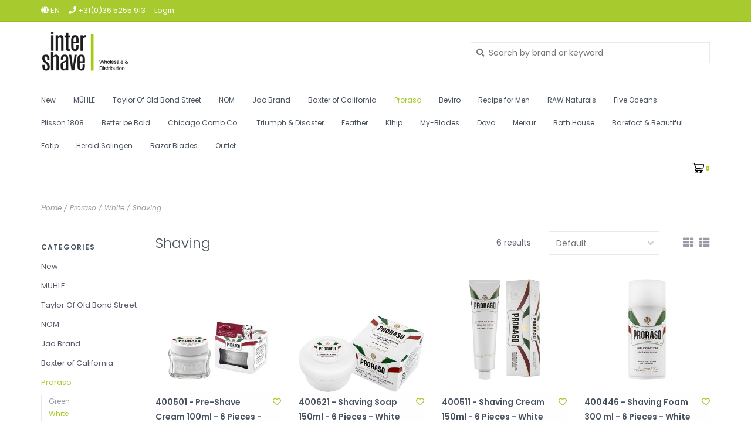

--- FILE ---
content_type: text/html;charset=utf-8
request_url: https://www.intershave.com/en/proraso/white/shaving/
body_size: 9456
content:


<!DOCTYPE html>
<!-- Austin Theme v.1.2.1 -->
<html>
  <head>
    <meta charset="utf-8"/>
<!-- [START] 'blocks/head.rain' -->
<!--

  (c) 2008-2026 Lightspeed Netherlands B.V.
  http://www.lightspeedhq.com
  Generated: 03-02-2026 @ 12:36:00

-->
<link rel="canonical" href="https://www.intershave.com/en/proraso/white/shaving/"/>
<link rel="alternate" href="https://www.intershave.com/en/index.rss" type="application/rss+xml" title="New products"/>
<meta name="robots" content="noodp,noydir"/>
<meta property="og:url" content="https://www.intershave.com/en/proraso/white/shaving/?source=facebook"/>
<meta property="og:site_name" content="Intershave"/>
<meta property="og:title" content="Shaving"/>
<meta property="og:description" content="Intershave supplies high end barber and lifestyle brands and is official distributor of MÜHLE,<br />
Taylor of Old Bond Street, Baxter of California, Prospector Co."/>
<!--[if lt IE 9]>
<script src="https://cdn.webshopapp.com/assets/html5shiv.js?2025-02-20"></script>
<![endif]-->
<!-- [END] 'blocks/head.rain' -->
    <title>Shaving - Intershave</title>
    <meta name="description" content="Intershave supplies high end barber and lifestyle brands and is official distributor of MÜHLE,<br />
Taylor of Old Bond Street, Baxter of California, Prospector Co." />
    <meta name="keywords" content="Shaving, Intershave supplies high end barber and lifestyle brands and is official distributor of MÜHLE,<br />
Taylor of Old Bond Street, Baxter of California, Prospector Co., Bath House, Jao Brand, <br />
Mr. Natty, Nom, Feather, Dovo, Merkur, Fatip, Raw Natu" />
    <meta http-equiv="X-UA-Compatible" content="IE=edge">
    <meta name="viewport" content="width=device-width, initial-scale=1.0">
    <meta name="apple-mobile-web-app-capable" content="yes">
    <meta name="apple-mobile-web-app-status-bar-style" content="black">
    
    <link rel="shortcut icon" href="https://cdn.webshopapp.com/shops/300952/themes/172957/v/102245/assets/favicon.ico?20200619161302" type="image/x-icon" />
    <link href='//fonts.googleapis.com/css?family=Poppins:300,300i,400,400i,500,500i,600,600i,700,700i,800,800i' rel='stylesheet' type='text/css'>
    <link href='//fonts.googleapis.com/css?family=Poppins:300,300i,400,400i,500,500i,600,600i,700,700i,800,800i' rel='stylesheet' type='text/css'>
    <link href='//fonts.googleapis.com/css?family=Shrikhand:300,300i,400,400i,500,500i,600,600i,700,700i,800,800i' rel='stylesheet' type='text/css'>
    <link rel="stylesheet" href="https://use.fontawesome.com/releases/v5.6.3/css/all.css" integrity="sha384-UHRtZLI+pbxtHCWp1t77Bi1L4ZtiqrqD80Kn4Z8NTSRyMA2Fd33n5dQ8lWUE00s/" crossorigin="anonymous">
    
    <script src="https://cdn.webshopapp.com/assets/jquery-1-9-1.js?2025-02-20"></script>
    <script src="https://cdn.webshopapp.com/assets/jquery-ui-1-10-1.js?2025-02-20"></script>
    <script type="text/javascript" src="https://cdn.webshopapp.com/shops/300952/themes/172957/assets/slick.js?2026013014441120200612113127"></script>
    
    <link rel="stylesheet" href="https://cdn.webshopapp.com/shops/300952/themes/172957/assets/slick.css?2026013014441120200612113127"/>
    <link rel="stylesheet" href="https://cdn.webshopapp.com/shops/300952/themes/172957/assets/slick-theme.css?2026013014441120200612113127"/>
    <link rel="shortcut icon" href="https://cdn.webshopapp.com/shops/300952/themes/172957/v/102245/assets/favicon.ico?20200619161302" type="image/x-icon" /> 
    <link rel="stylesheet" href="https://cdn.webshopapp.com/shops/300952/themes/172957/assets/bootstrap.css?2026013014441120200612113127" />
    <link rel="stylesheet" href="https://cdn.webshopapp.com/shops/300952/themes/172957/assets/style.css?2026013014441120200612113127" />    
    <link rel="stylesheet" href="https://cdn.webshopapp.com/shops/300952/themes/172957/assets/settings.css?2026013014441120200612113127" />  
    <link rel="stylesheet" href="https://cdn.webshopapp.com/assets/gui-2-0.css?2025-02-20" />
    <link rel="stylesheet" href="https://cdn.webshopapp.com/assets/gui-responsive-2-0.css?2025-02-20" />   
    <link rel="stylesheet" href="https://cdn.webshopapp.com/shops/300952/themes/172957/assets/custom.css?2026013014441120200612113127" />
        
    <script type="text/javascript" src="https://cdn.webshopapp.com/shops/300952/themes/172957/assets/instafeed-min.js?2026013014441120200612113127"></script>
    <script type="text/javascript" src="https://cdn.webshopapp.com/shops/300952/themes/172957/assets/austin-instafeed.js?2026013014441120200612113127"></script>
   
    <script type="text/javascript" src="https://cdn.webshopapp.com/shops/300952/themes/172957/assets/global.js?2026013014441120200612113127"></script>
		<script type="text/javascript" src="https://cdn.webshopapp.com/shops/300952/themes/172957/assets/bootstrap.js?2026013014441120200612113127"></script>
    <script type="text/javascript" src="https://cdn.webshopapp.com/shops/300952/themes/172957/assets/jcarousel.js?2026013014441120200612113127"></script>
    <script type="text/javascript" src="https://cdn.webshopapp.com/assets/gui.js?2025-02-20"></script>
    <script type="text/javascript" src="https://cdn.webshopapp.com/assets/gui-responsive-2-0.js?2025-02-20"></script>
    <script type="text/javascript" src="https://cdn.webshopapp.com/shops/300952/themes/172957/assets/jquery-countdown-min.js?2026013014441120200612113127"></script>
    <script type="text/javascript" src="https://cdn.webshopapp.com/shops/300952/themes/172957/assets/jquery-cookie.js?2026013014441120200612113127"></script>
    <script type="text/javascript" src="https://cdn.webshopapp.com/shops/300952/themes/172957/assets/jquery-bpopup-min.js?2026013014441120200612113127"></script>
    
    <script type="text/javascript" src="https://cdn.webshopapp.com/shops/300952/themes/172957/assets/share42.js?2026013014441120200612113127"></script> 
        
    <!--[if lt IE 9]>
    <link rel="stylesheet" href="https://cdn.webshopapp.com/shops/300952/themes/172957/assets/style-ie.css?2026013014441120200612113127" />
    <![endif]-->
    <link rel="stylesheet" media="print" href="https://cdn.webshopapp.com/shops/300952/themes/172957/assets/print-min.css?2026013014441120200612113127" />
    
  </head>
  <body style="background: url('https://cdn.webshopapp.com/shops/300952/themes/172957/assets/background-main.png?2026013014441120200612113127') repeat top left;" class="body-main">
    <script>
    	var shopUrl = 'https://www.intershave.com/en/';
    </script>
    
        
    
<header>
    <div class="topnav">
    <div class="container">
            <ul class="left">
                <li class="languages dropdown">
          <a class="dropdown-toggle lang-dropdown" role="button" id="lang-dropdown" data-toggle="dropdown" aria-haspopup="true" aria-expanded="true" title="Language"><i class="fas fa-globe"></i> en</a>
          <ul class="dropdown-menu" aria-labelledby="curr-dropdown">
                                              

  <li><a class="nl" title="Nederlands" lang="nl" href="https://www.intershave.com/nl/go/category/11164876">Nederlands</a></li>
  <li><a class="en" title="English" lang="en" href="https://www.intershave.com/en/go/category/11164876">English</a></li>
          </ul>
        </li>
                                  <li class="topbar-contact">
                        <a href="tel:+31(0)36 5255 913"><span class="phone-icon"><i class="fa fa-phone"></i></span> <span class="phone hidden-xs">+31(0)36 5255 913</span></a>
                      </li>
                <li>
          <a href="https://www.intershave.com/en/account/" title="My account" class="my-account">
                          Login
                    	</a>
        </li>
      </ul>
            <div class="right">
        <span class="topbar-msg hidden-xs"></span>
              </div>
    </div>
  </div>
  <span class="topbar-msg mobile visible-xs text-center"></span>
      
  <div class="navigation container">
    <div class="logo-usp align">
      <ul class="burger vertical">
        <i class="fas fa-bars"></i>
      </ul>

              <div class="vertical logo col-sm-2 col-md-4 col-lg-5 large">
          <a href="https://www.intershave.com/en/" title="Intershave | Wholesale and distributor of shaving gear">
            <img src="https://cdn.webshopapp.com/shops/300952/themes/172957/v/73585/assets/logo.png?20200609090700" alt="Intershave | Wholesale and distributor of shaving gear" />
          </a>
        </div>
            
            <div class="search-form vertical col-xs-12 col-sm-5 col-md-3 col-lg-3 hidden-xs">
        <form action="https://www.intershave.com/en/search/" method="get" id="formSearch">
          <input type="text" name="q" autocomplete="off"  value="" placeholder="Search by brand or keyword"/>
          <span onclick="$('#formSearch').submit();" title="Search"></span>
          <span class="search-icon"><i class="fas fa-search"></i></span>
      	</form>                                                                                       </div>
            
                </div>
      
        <div class="primary-nav container left">
      <nav class="primary nonbounce desktop vertical left">
        <ul>
          <li class="item search-mobile visible-xs">
            <form action="https://www.intershave.com/en/search/" method="get" id="menuSearchMobile">
              <input type="text" name="q" autocomplete="off"  value="" placeholder="Search by brand or keyword"/>
              <span onclick="$('#menuSearchMobile').submit();" title="Search"></span>
    				</form>
          </li>
                                         <li class="item">
            <a class="itemLink" href="https://www.intershave.com/en/new/" title="New">New</a>
                      </li>
                     <li class="item sub">
            <a class="itemLink" href="https://www.intershave.com/en/muehle/" title="MÜHLE">MÜHLE</a>
                        <i class="icon-drop fas fa-angle-down"></i>
            <div class="subnav">
                              <div class="sub-cats">
                                    <ul class="subnavList">
                                        <!--<li class="item visible-xs">
                      <a class="itemLink" href="https://www.intershave.com/en/muehle/" title="MÜHLE">All MÜHLE</a>
                    </li>-->
                                         <li class="subitem">                
                      <a class="subitemLink" href="https://www.intershave.com/en/muehle/rytmo/" title="Rytmo">Rytmo</a>
                                          </li>
                                         <li class="subitem">                
                      <a class="subitemLink" href="https://www.intershave.com/en/muehle/vivo/" title="Vivo">Vivo</a>
                                          </li>
                                         <li class="subitem">                
                      <a class="subitemLink" href="https://www.intershave.com/en/muehle/classic-brushes/" title="Classic  Brushes">Classic  Brushes</a>
                                          </li>
                                         <li class="subitem">                
                      <a class="subitemLink" href="https://www.intershave.com/en/muehle/traditional/" title="Traditional">Traditional</a>
                                          </li>
                                         <li class="subitem">                
                      <a class="subitemLink" href="https://www.intershave.com/en/muehle/companion/" title="Companion">Companion</a>
                                          </li>
                                         <li class="subitem">                
                      <a class="subitemLink" href="https://www.intershave.com/en/muehle/kosmo/" title="Kosmo">Kosmo</a>
                                          </li>
                                         <li class="subitem">                
                      <a class="subitemLink" href="https://www.intershave.com/en/muehle/rocca/" title="Rocca">Rocca</a>
                                          </li>
                                         <li class="subitem">                
                      <a class="subitemLink" href="https://www.intershave.com/en/muehle/sophist/" title="Sophist">Sophist</a>
                                          </li>
                                         <li class="subitem">                
                      <a class="subitemLink" href="https://www.intershave.com/en/muehle/purist/" title="Purist">Purist</a>
                                          </li>
                                        <li class="subitem view-all-cats"><a class="subitemLink" href="https://www.intershave.com/en/muehle/" title="MÜHLE">View all →</a></li>                  </ul>
                </div>
							                          </div>
                      </li>
                     <li class="item sub">
            <a class="itemLink" href="https://www.intershave.com/en/taylor-of-old-bond-street-10113641/" title="Taylor Of Old Bond Street">Taylor Of Old Bond Street</a>
                        <i class="icon-drop fas fa-angle-down"></i>
            <div class="subnav">
                              <div class="sub-cats">
                                    <ul class="subnavList">
                                        <!--<li class="item visible-xs">
                      <a class="itemLink" href="https://www.intershave.com/en/taylor-of-old-bond-street-10113641/" title="Taylor Of Old Bond Street">All Taylor Of Old Bond Street</a>
                    </li>-->
                                         <li class="subitem">                
                      <a class="subitemLink" href="https://www.intershave.com/en/taylor-of-old-bond-street-10113641/skincare/" title="Skincare">Skincare</a>
                       
                      <i class="icon-drop fas fa-angle-down"></i>
                      <div class="subnav visible-xs">
                      	<ul class="subnavList">
                                                    <!--<li class="item visible-xs">
                            <a class="itemLink" href="https://www.intershave.com/en/taylor-of-old-bond-street-10113641/skincare/" title="Skincare">All Skincare</a>
                          </li>-->
                                                     <li class="subitem">                
                            <a class="subitemLink" href="https://www.intershave.com/en/taylor-of-old-bond-street-10113641/skincare/shaving-soap/" title="Shaving Soap">Shaving Soap</a>
                          </li>
                                                     <li class="subitem">                
                            <a class="subitemLink" href="https://www.intershave.com/en/taylor-of-old-bond-street-10113641/skincare/preshave/" title="Preshave">Preshave</a>
                          </li>
                                                     <li class="subitem">                
                            <a class="subitemLink" href="https://www.intershave.com/en/taylor-of-old-bond-street-10113641/skincare/aftershave/" title="Aftershave">Aftershave</a>
                          </li>
                                                     <li class="subitem">                
                            <a class="subitemLink" href="https://www.intershave.com/en/taylor-of-old-bond-street-10113641/skincare/cologne/" title="Cologne">Cologne</a>
                          </li>
                                                     <li class="subitem">                
                            <a class="subitemLink" href="https://www.intershave.com/en/taylor-of-old-bond-street-10113641/skincare/beard/" title="Beard">Beard</a>
                          </li>
                                                     <li class="subitem">                
                            <a class="subitemLink" href="https://www.intershave.com/en/taylor-of-old-bond-street-10113641/skincare/haircare/" title="Haircare">Haircare</a>
                          </li>
                                                     <li class="subitem">                
                            <a class="subitemLink" href="https://www.intershave.com/en/taylor-of-old-bond-street-10113641/skincare/hand-soap/" title="Hand Soap">Hand Soap</a>
                          </li>
                                                     <li class="subitem">                
                            <a class="subitemLink" href="https://www.intershave.com/en/taylor-of-old-bond-street-10113641/skincare/deodorant/" title="Deodorant">Deodorant</a>
                          </li>
                                                     <li class="subitem">                
                            <a class="subitemLink" href="https://www.intershave.com/en/taylor-of-old-bond-street-10113641/skincare/bath-and-shower/" title="Bath and Shower">Bath and Shower</a>
                          </li>
                                                     <li class="subitem">                
                            <a class="subitemLink" href="https://www.intershave.com/en/taylor-of-old-bond-street-10113641/skincare/samples/" title="Samples">Samples</a>
                          </li>
                                                  </ul>
                      </div>
                                          </li>
                                         <li class="subitem">                
                      <a class="subitemLink" href="https://www.intershave.com/en/taylor-of-old-bond-street-10113641/shaving-brushes/" title="Shaving Brushes">Shaving Brushes</a>
                                          </li>
                                         <li class="subitem">                
                      <a class="subitemLink" href="https://www.intershave.com/en/taylor-of-old-bond-street-10113641/razors/" title="Razors">Razors</a>
                                          </li>
                                         <li class="subitem">                
                      <a class="subitemLink" href="https://www.intershave.com/en/taylor-of-old-bond-street-10113641/accessoires/" title="Accessoires">Accessoires</a>
                                          </li>
                                         <li class="subitem">                
                      <a class="subitemLink" href="https://www.intershave.com/en/taylor-of-old-bond-street-10113641/shaving-sets/" title="Shaving Sets">Shaving Sets</a>
                                          </li>
                                         <li class="subitem">                
                      <a class="subitemLink" href="https://www.intershave.com/en/taylor-of-old-bond-street-10113641/giftbox/" title="Giftbox">Giftbox</a>
                                          </li>
                                                          </ul>
                </div>
							                          </div>
                      </li>
                     <li class="item sub">
            <a class="itemLink" href="https://www.intershave.com/en/nom/" title="NOM">NOM</a>
                        <i class="icon-drop fas fa-angle-down"></i>
            <div class="subnav">
                              <div class="sub-cats">
                                    <ul class="subnavList">
                                        <!--<li class="item visible-xs">
                      <a class="itemLink" href="https://www.intershave.com/en/nom/" title="NOM">All NOM</a>
                    </li>-->
                                         <li class="subitem">                
                      <a class="subitemLink" href="https://www.intershave.com/en/nom/accessoires/" title="Accessoires">Accessoires</a>
                                          </li>
                                         <li class="subitem">                
                      <a class="subitemLink" href="https://www.intershave.com/en/nom/alfred/" title="Alfred">Alfred</a>
                                          </li>
                                         <li class="subitem">                
                      <a class="subitemLink" href="https://www.intershave.com/en/nom/carl/" title="Carl">Carl</a>
                                          </li>
                                         <li class="subitem">                
                      <a class="subitemLink" href="https://www.intershave.com/en/nom/erik/" title="Erik">Erik</a>
                                          </li>
                                         <li class="subitem">                
                      <a class="subitemLink" href="https://www.intershave.com/en/nom/gustav/" title="Gustav">Gustav</a>
                                          </li>
                                         <li class="subitem">                
                      <a class="subitemLink" href="https://www.intershave.com/en/nom/lasse/" title="Lasse">Lasse</a>
                                          </li>
                                         <li class="subitem">                
                      <a class="subitemLink" href="https://www.intershave.com/en/nom/marten/" title="Marten">Marten</a>
                                          </li>
                                         <li class="subitem">                
                      <a class="subitemLink" href="https://www.intershave.com/en/nom/max/" title="Max">Max</a>
                                          </li>
                                         <li class="subitem">                
                      <a class="subitemLink" href="https://www.intershave.com/en/nom/ole/" title="Ole">Ole</a>
                                          </li>
                                        <li class="subitem view-all-cats"><a class="subitemLink" href="https://www.intershave.com/en/nom/" title="NOM">View all →</a></li>                  </ul>
                </div>
							                          </div>
                      </li>
                     <li class="item sub">
            <a class="itemLink" href="https://www.intershave.com/en/jao-brand/" title="Jao Brand">Jao Brand</a>
                        <i class="icon-drop fas fa-angle-down"></i>
            <div class="subnav">
                              <div class="sub-cats">
                                    <ul class="subnavList">
                                        <!--<li class="item visible-xs">
                      <a class="itemLink" href="https://www.intershave.com/en/jao-brand/" title="Jao Brand">All Jao Brand</a>
                    </li>-->
                                         <li class="subitem">                
                      <a class="subitemLink" href="https://www.intershave.com/en/jao-brand/jao-apothecary/" title="Jao Apothecary">Jao Apothecary</a>
                                          </li>
                                         <li class="subitem">                
                      <a class="subitemLink" href="https://www.intershave.com/en/jao-brand/giftbox/" title="Giftbox">Giftbox</a>
                                          </li>
                                         <li class="subitem">                
                      <a class="subitemLink" href="https://www.intershave.com/en/jao-brand/accessoires/" title="Accessoires">Accessoires</a>
                                          </li>
                                         <li class="subitem">                
                      <a class="subitemLink" href="https://www.intershave.com/en/jao-brand/at-home/" title="At Home">At Home</a>
                                          </li>
                                         <li class="subitem">                
                      <a class="subitemLink" href="https://www.intershave.com/en/jao-brand/testers/" title="Testers">Testers</a>
                                          </li>
                                                          </ul>
                </div>
							                          </div>
                      </li>
                     <li class="item sub">
            <a class="itemLink" href="https://www.intershave.com/en/baxter-of-california/" title="Baxter of California">Baxter of California</a>
                        <i class="icon-drop fas fa-angle-down"></i>
            <div class="subnav">
                              <div class="sub-cats">
                                    <ul class="subnavList">
                                        <!--<li class="item visible-xs">
                      <a class="itemLink" href="https://www.intershave.com/en/baxter-of-california/" title="Baxter of California">All Baxter of California</a>
                    </li>-->
                                         <li class="subitem">                
                      <a class="subitemLink" href="https://www.intershave.com/en/baxter-of-california/hair-styling/" title="Hair Styling">Hair Styling</a>
                                          </li>
                                         <li class="subitem">                
                      <a class="subitemLink" href="https://www.intershave.com/en/baxter-of-california/hair-products/" title="Hair Products">Hair Products</a>
                                          </li>
                                         <li class="subitem">                
                      <a class="subitemLink" href="https://www.intershave.com/en/baxter-of-california/bath-and-shower/" title="Bath and Shower">Bath and Shower</a>
                                          </li>
                                         <li class="subitem">                
                      <a class="subitemLink" href="https://www.intershave.com/en/baxter-of-california/beard/" title="Beard">Beard</a>
                                          </li>
                                         <li class="subitem">                
                      <a class="subitemLink" href="https://www.intershave.com/en/baxter-of-california/shaving/" title="Shaving">Shaving</a>
                                          </li>
                                         <li class="subitem">                
                      <a class="subitemLink" href="https://www.intershave.com/en/baxter-of-california/skincare/" title="Skincare">Skincare</a>
                                          </li>
                                         <li class="subitem">                
                      <a class="subitemLink" href="https://www.intershave.com/en/baxter-of-california/travel/" title="Travel">Travel</a>
                                          </li>
                                         <li class="subitem">                
                      <a class="subitemLink" href="https://www.intershave.com/en/baxter-of-california/accessoires/" title="Accessoires">Accessoires</a>
                                          </li>
                                                          </ul>
                </div>
							                          </div>
                      </li>
                     <li class="item sub active">
            <a class="itemLink" href="https://www.intershave.com/en/proraso/" title="Proraso">Proraso</a>
                        <i class="icon-drop fas fa-angle-down"></i>
            <div class="subnav">
                              <div class="sub-cats">
                                    <ul class="subnavList">
                                        <!--<li class="item visible-xs">
                      <a class="itemLink" href="https://www.intershave.com/en/proraso/" title="Proraso">All Proraso</a>
                    </li>-->
                                         <li class="subitem">                
                      <a class="subitemLink" href="https://www.intershave.com/en/proraso/green/" title="Green">Green</a>
                       
                      <i class="icon-drop fas fa-angle-down"></i>
                      <div class="subnav visible-xs">
                      	<ul class="subnavList">
                                                    <!--<li class="item visible-xs">
                            <a class="itemLink" href="https://www.intershave.com/en/proraso/green/" title="Green">All Green</a>
                          </li>-->
                                                     <li class="subitem">                
                            <a class="subitemLink" href="https://www.intershave.com/en/proraso/green/shaving/" title="Shaving">Shaving</a>
                          </li>
                                                     <li class="subitem">                
                            <a class="subitemLink" href="https://www.intershave.com/en/proraso/green/beard/" title="Beard">Beard</a>
                          </li>
                                                  </ul>
                      </div>
                                          </li>
                                         <li class="subitem">                
                      <a class="subitemLink" href="https://www.intershave.com/en/proraso/white/" title="White">White</a>
                       
                      <i class="icon-drop fas fa-angle-down"></i>
                      <div class="subnav visible-xs">
                      	<ul class="subnavList">
                                                    <!--<li class="item visible-xs">
                            <a class="itemLink" href="https://www.intershave.com/en/proraso/white/" title="White">All White</a>
                          </li>-->
                                                     <li class="subitem">                
                            <a class="subitemLink" href="https://www.intershave.com/en/proraso/white/shaving/" title="Shaving">Shaving</a>
                          </li>
                                                  </ul>
                      </div>
                                          </li>
                                         <li class="subitem">                
                      <a class="subitemLink" href="https://www.intershave.com/en/proraso/red/" title="Red">Red</a>
                       
                      <i class="icon-drop fas fa-angle-down"></i>
                      <div class="subnav visible-xs">
                      	<ul class="subnavList">
                                                    <!--<li class="item visible-xs">
                            <a class="itemLink" href="https://www.intershave.com/en/proraso/red/" title="Red">All Red</a>
                          </li>-->
                                                     <li class="subitem">                
                            <a class="subitemLink" href="https://www.intershave.com/en/proraso/red/shaving/" title="Shaving">Shaving</a>
                          </li>
                                                  </ul>
                      </div>
                                          </li>
                                         <li class="subitem">                
                      <a class="subitemLink" href="https://www.intershave.com/en/proraso/blue/" title="Blue">Blue</a>
                       
                      <i class="icon-drop fas fa-angle-down"></i>
                      <div class="subnav visible-xs">
                      	<ul class="subnavList">
                                                    <!--<li class="item visible-xs">
                            <a class="itemLink" href="https://www.intershave.com/en/proraso/blue/" title="Blue">All Blue</a>
                          </li>-->
                                                     <li class="subitem">                
                            <a class="subitemLink" href="https://www.intershave.com/en/proraso/blue/shaving/" title="Shaving">Shaving</a>
                          </li>
                                                  </ul>
                      </div>
                                          </li>
                                         <li class="subitem">                
                      <a class="subitemLink" href="https://www.intershave.com/en/proraso/wood-spice/" title="Wood &amp; Spice">Wood &amp; Spice</a>
                       
                      <i class="icon-drop fas fa-angle-down"></i>
                      <div class="subnav visible-xs">
                      	<ul class="subnavList">
                                                    <!--<li class="item visible-xs">
                            <a class="itemLink" href="https://www.intershave.com/en/proraso/wood-spice/" title="Wood &amp; Spice">All Wood &amp; Spice</a>
                          </li>-->
                                                     <li class="subitem">                
                            <a class="subitemLink" href="https://www.intershave.com/en/proraso/wood-spice/shaving/" title="Shaving">Shaving</a>
                          </li>
                                                     <li class="subitem">                
                            <a class="subitemLink" href="https://www.intershave.com/en/proraso/wood-spice/beard/" title="Beard">Beard</a>
                          </li>
                                                  </ul>
                      </div>
                                          </li>
                                         <li class="subitem">                
                      <a class="subitemLink" href="https://www.intershave.com/en/proraso/azur-lime/" title="Azur Lime">Azur Lime</a>
                       
                      <i class="icon-drop fas fa-angle-down"></i>
                      <div class="subnav visible-xs">
                      	<ul class="subnavList">
                                                    <!--<li class="item visible-xs">
                            <a class="itemLink" href="https://www.intershave.com/en/proraso/azur-lime/" title="Azur Lime">All Azur Lime</a>
                          </li>-->
                                                     <li class="subitem">                
                            <a class="subitemLink" href="https://www.intershave.com/en/proraso/azur-lime/shaving/" title="Shaving">Shaving</a>
                          </li>
                                                     <li class="subitem">                
                            <a class="subitemLink" href="https://www.intershave.com/en/proraso/azur-lime/beard/" title="Beard">Beard</a>
                          </li>
                                                  </ul>
                      </div>
                                          </li>
                                         <li class="subitem">                
                      <a class="subitemLink" href="https://www.intershave.com/en/proraso/cypress-vetyver/" title="Cypress &amp; Vetyver">Cypress &amp; Vetyver</a>
                       
                      <i class="icon-drop fas fa-angle-down"></i>
                      <div class="subnav visible-xs">
                      	<ul class="subnavList">
                                                    <!--<li class="item visible-xs">
                            <a class="itemLink" href="https://www.intershave.com/en/proraso/cypress-vetyver/" title="Cypress &amp; Vetyver">All Cypress &amp; Vetyver</a>
                          </li>-->
                                                     <li class="subitem">                
                            <a class="subitemLink" href="https://www.intershave.com/en/proraso/cypress-vetyver/shaving/" title="Shaving">Shaving</a>
                          </li>
                                                     <li class="subitem">                
                            <a class="subitemLink" href="https://www.intershave.com/en/proraso/cypress-vetyver/beard/" title="Beard">Beard</a>
                          </li>
                                                  </ul>
                      </div>
                                          </li>
                                         <li class="subitem">                
                      <a class="subitemLink" href="https://www.intershave.com/en/proraso/giftbox/" title="Giftbox">Giftbox</a>
                       
                      <i class="icon-drop fas fa-angle-down"></i>
                      <div class="subnav visible-xs">
                      	<ul class="subnavList">
                                                    <!--<li class="item visible-xs">
                            <a class="itemLink" href="https://www.intershave.com/en/proraso/giftbox/" title="Giftbox">All Giftbox</a>
                          </li>-->
                                                     <li class="subitem">                
                            <a class="subitemLink" href="https://www.intershave.com/en/proraso/giftbox/green/" title="Green">Green</a>
                          </li>
                                                     <li class="subitem">                
                            <a class="subitemLink" href="https://www.intershave.com/en/proraso/giftbox/white/" title="White">White</a>
                          </li>
                                                     <li class="subitem">                
                            <a class="subitemLink" href="https://www.intershave.com/en/proraso/giftbox/red/" title="Red">Red</a>
                          </li>
                                                     <li class="subitem">                
                            <a class="subitemLink" href="https://www.intershave.com/en/proraso/giftbox/azur-lime/" title="Azur Lime">Azur Lime</a>
                          </li>
                                                     <li class="subitem">                
                            <a class="subitemLink" href="https://www.intershave.com/en/proraso/giftbox/cypress-vetyver/" title="Cypress &amp; Vetyver">Cypress &amp; Vetyver</a>
                          </li>
                                                  </ul>
                      </div>
                                          </li>
                                         <li class="subitem">                
                      <a class="subitemLink" href="https://www.intershave.com/en/proraso/accessoires/" title="Accessoires">Accessoires</a>
                                          </li>
                                                          </ul>
                </div>
							                          </div>
                      </li>
                     <li class="item sub">
            <a class="itemLink" href="https://www.intershave.com/en/beviro/" title="Beviro">Beviro</a>
                        <i class="icon-drop fas fa-angle-down"></i>
            <div class="subnav">
                              <div class="sub-cats">
                                    <ul class="subnavList">
                                        <!--<li class="item visible-xs">
                      <a class="itemLink" href="https://www.intershave.com/en/beviro/" title="Beviro">All Beviro</a>
                    </li>-->
                                         <li class="subitem">                
                      <a class="subitemLink" href="https://www.intershave.com/en/beviro/beard/" title="Beard">Beard</a>
                                          </li>
                                         <li class="subitem">                
                      <a class="subitemLink" href="https://www.intershave.com/en/beviro/shaving/" title="Shaving">Shaving</a>
                                          </li>
                                         <li class="subitem">                
                      <a class="subitemLink" href="https://www.intershave.com/en/beviro/hair-body/" title="Hair &amp; Body">Hair &amp; Body</a>
                                          </li>
                                         <li class="subitem">                
                      <a class="subitemLink" href="https://www.intershave.com/en/beviro/face/" title="Face">Face</a>
                                          </li>
                                         <li class="subitem">                
                      <a class="subitemLink" href="https://www.intershave.com/en/beviro/cologne/" title="Cologne">Cologne</a>
                                          </li>
                                         <li class="subitem">                
                      <a class="subitemLink" href="https://www.intershave.com/en/beviro/giftbox/" title="Giftbox">Giftbox</a>
                                          </li>
                                         <li class="subitem">                
                      <a class="subitemLink" href="https://www.intershave.com/en/beviro/barbershop/" title="Barbershop">Barbershop</a>
                                          </li>
                                                          </ul>
                </div>
							                          </div>
                      </li>
                     <li class="item sub">
            <a class="itemLink" href="https://www.intershave.com/en/recipe-for-men/" title="Recipe for Men">Recipe for Men</a>
                        <i class="icon-drop fas fa-angle-down"></i>
            <div class="subnav">
                              <div class="sub-cats">
                                    <ul class="subnavList">
                                        <!--<li class="item visible-xs">
                      <a class="itemLink" href="https://www.intershave.com/en/recipe-for-men/" title="Recipe for Men">All Recipe for Men</a>
                    </li>-->
                                         <li class="subitem">                
                      <a class="subitemLink" href="https://www.intershave.com/en/recipe-for-men/face/" title="Face">Face</a>
                                          </li>
                                         <li class="subitem">                
                      <a class="subitemLink" href="https://www.intershave.com/en/recipe-for-men/hair-products/" title="Hair Products">Hair Products</a>
                                          </li>
                                         <li class="subitem">                
                      <a class="subitemLink" href="https://www.intershave.com/en/recipe-for-men/body/" title="Body">Body</a>
                                          </li>
                                         <li class="subitem">                
                      <a class="subitemLink" href="https://www.intershave.com/en/recipe-for-men/shaving/" title="Shaving">Shaving</a>
                                          </li>
                                         <li class="subitem">                
                      <a class="subitemLink" href="https://www.intershave.com/en/recipe-for-men/giftbox/" title="Giftbox">Giftbox</a>
                                          </li>
                                         <li class="subitem">                
                      <a class="subitemLink" href="https://www.intershave.com/en/recipe-for-men/beard/" title="Beard">Beard</a>
                                          </li>
                                                          </ul>
                </div>
							                          </div>
                      </li>
                     <li class="item sub">
            <a class="itemLink" href="https://www.intershave.com/en/raw-naturals/" title="RAW Naturals">RAW Naturals</a>
                        <i class="icon-drop fas fa-angle-down"></i>
            <div class="subnav">
                              <div class="sub-cats">
                                    <ul class="subnavList">
                                        <!--<li class="item visible-xs">
                      <a class="itemLink" href="https://www.intershave.com/en/raw-naturals/" title="RAW Naturals">All RAW Naturals</a>
                    </li>-->
                                         <li class="subitem">                
                      <a class="subitemLink" href="https://www.intershave.com/en/raw-naturals/face/" title="Face">Face</a>
                                          </li>
                                         <li class="subitem">                
                      <a class="subitemLink" href="https://www.intershave.com/en/raw-naturals/hair-products/" title="Hair Products">Hair Products</a>
                                          </li>
                                         <li class="subitem">                
                      <a class="subitemLink" href="https://www.intershave.com/en/raw-naturals/body/" title="Body">Body</a>
                                          </li>
                                         <li class="subitem">                
                      <a class="subitemLink" href="https://www.intershave.com/en/raw-naturals/beard/" title="Beard">Beard</a>
                                          </li>
                                         <li class="subitem">                
                      <a class="subitemLink" href="https://www.intershave.com/en/raw-naturals/shaving/" title="Shaving">Shaving</a>
                                          </li>
                                         <li class="subitem">                
                      <a class="subitemLink" href="https://www.intershave.com/en/raw-naturals/giftbox/" title="Giftbox">Giftbox</a>
                                          </li>
                                                          </ul>
                </div>
							                          </div>
                      </li>
                     <li class="item sub">
            <a class="itemLink" href="https://www.intershave.com/en/five-oceans/" title="Five Oceans">Five Oceans</a>
                        <i class="icon-drop fas fa-angle-down"></i>
            <div class="subnav">
                              <div class="sub-cats">
                                    <ul class="subnavList">
                                        <!--<li class="item visible-xs">
                      <a class="itemLink" href="https://www.intershave.com/en/five-oceans/" title="Five Oceans">All Five Oceans</a>
                    </li>-->
                                         <li class="subitem">                
                      <a class="subitemLink" href="https://www.intershave.com/en/five-oceans/cleaning-sprays/" title="Cleaning Sprays">Cleaning Sprays</a>
                                          </li>
                                         <li class="subitem">                
                      <a class="subitemLink" href="https://www.intershave.com/en/five-oceans/textile-care/" title="Textile Care">Textile Care</a>
                                          </li>
                                         <li class="subitem">                
                      <a class="subitemLink" href="https://www.intershave.com/en/five-oceans/washes/" title="Washes">Washes</a>
                                          </li>
                                                          </ul>
                </div>
							                          </div>
                      </li>
                     <li class="item sub">
            <a class="itemLink" href="https://www.intershave.com/en/plisson-1808/" title="Plisson 1808">Plisson 1808</a>
                        <i class="icon-drop fas fa-angle-down"></i>
            <div class="subnav">
                              <div class="sub-cats">
                                    <ul class="subnavList">
                                        <!--<li class="item visible-xs">
                      <a class="itemLink" href="https://www.intershave.com/en/plisson-1808/" title="Plisson 1808">All Plisson 1808</a>
                    </li>-->
                                         <li class="subitem">                
                      <a class="subitemLink" href="https://www.intershave.com/en/plisson-1808/skincare/" title="Skincare">Skincare</a>
                                          </li>
                                         <li class="subitem">                
                      <a class="subitemLink" href="https://www.intershave.com/en/plisson-1808/razor/" title="Razor">Razor</a>
                                          </li>
                                         <li class="subitem">                
                      <a class="subitemLink" href="https://www.intershave.com/en/plisson-1808/shaving-brush/" title="Shaving Brush">Shaving Brush</a>
                                          </li>
                                         <li class="subitem">                
                      <a class="subitemLink" href="https://www.intershave.com/en/plisson-1808/shavingset/" title="Shavingset">Shavingset</a>
                                          </li>
                                         <li class="subitem">                
                      <a class="subitemLink" href="https://www.intershave.com/en/plisson-1808/giftbox/" title="Giftbox">Giftbox</a>
                                          </li>
                                                          </ul>
                </div>
							                          </div>
                      </li>
                     <li class="item">
            <a class="itemLink" href="https://www.intershave.com/en/better-be-bold/" title="Better be Bold">Better be Bold</a>
                      </li>
                     <li class="item sub">
            <a class="itemLink" href="https://www.intershave.com/en/chicago-comb-co/" title="Chicago Comb Co.">Chicago Comb Co.</a>
                        <i class="icon-drop fas fa-angle-down"></i>
            <div class="subnav">
                              <div class="sub-cats">
                                    <ul class="subnavList">
                                        <!--<li class="item visible-xs">
                      <a class="itemLink" href="https://www.intershave.com/en/chicago-comb-co/" title="Chicago Comb Co.">All Chicago Comb Co.</a>
                    </li>-->
                                         <li class="subitem">                
                      <a class="subitemLink" href="https://www.intershave.com/en/chicago-comb-co/combs/" title="Combs">Combs</a>
                                          </li>
                                         <li class="subitem">                
                      <a class="subitemLink" href="https://www.intershave.com/en/chicago-comb-co/giftbox/" title="Giftbox">Giftbox</a>
                                          </li>
                                         <li class="subitem">                
                      <a class="subitemLink" href="https://www.intershave.com/en/chicago-comb-co/sheats/" title="Sheats">Sheats</a>
                                          </li>
                                                          </ul>
                </div>
							                          </div>
                      </li>
                     <li class="item sub">
            <a class="itemLink" href="https://www.intershave.com/en/triumph-disaster/" title="Triumph &amp; Disaster">Triumph &amp; Disaster</a>
                        <i class="icon-drop fas fa-angle-down"></i>
            <div class="subnav">
                              <div class="sub-cats">
                                    <ul class="subnavList">
                                        <!--<li class="item visible-xs">
                      <a class="itemLink" href="https://www.intershave.com/en/triumph-disaster/" title="Triumph &amp; Disaster">All Triumph &amp; Disaster</a>
                    </li>-->
                                         <li class="subitem">                
                      <a class="subitemLink" href="https://www.intershave.com/en/triumph-disaster/shaving/" title="Shaving">Shaving</a>
                                          </li>
                                         <li class="subitem">                
                      <a class="subitemLink" href="https://www.intershave.com/en/triumph-disaster/beard/" title="Beard">Beard</a>
                                          </li>
                                         <li class="subitem">                
                      <a class="subitemLink" href="https://www.intershave.com/en/triumph-disaster/face/" title="Face">Face</a>
                                          </li>
                                         <li class="subitem">                
                      <a class="subitemLink" href="https://www.intershave.com/en/triumph-disaster/body/" title="Body">Body</a>
                                          </li>
                                         <li class="subitem">                
                      <a class="subitemLink" href="https://www.intershave.com/en/triumph-disaster/hair/" title="Hair">Hair</a>
                                          </li>
                                         <li class="subitem">                
                      <a class="subitemLink" href="https://www.intershave.com/en/triumph-disaster/accessoires/" title="Accessoires">Accessoires</a>
                                          </li>
                                                          </ul>
                </div>
							                          </div>
                      </li>
                     <li class="item sub">
            <a class="itemLink" href="https://www.intershave.com/en/feather/" title="Feather">Feather</a>
                        <i class="icon-drop fas fa-angle-down"></i>
            <div class="subnav">
                              <div class="sub-cats">
                                    <ul class="subnavList">
                                        <!--<li class="item visible-xs">
                      <a class="itemLink" href="https://www.intershave.com/en/feather/" title="Feather">All Feather</a>
                    </li>-->
                                         <li class="subitem">                
                      <a class="subitemLink" href="https://www.intershave.com/en/feather/razor-blades/" title="Razor Blades">Razor Blades</a>
                                          </li>
                                         <li class="subitem">                
                      <a class="subitemLink" href="https://www.intershave.com/en/feather/straight-razor/" title="Straight Razor">Straight Razor</a>
                       
                      <i class="icon-drop fas fa-angle-down"></i>
                      <div class="subnav visible-xs">
                      	<ul class="subnavList">
                                                    <!--<li class="item visible-xs">
                            <a class="itemLink" href="https://www.intershave.com/en/feather/straight-razor/" title="Straight Razor">All Straight Razor</a>
                          </li>-->
                                                     <li class="subitem">                
                            <a class="subitemLink" href="https://www.intershave.com/en/feather/straight-razor/artist-club-ss/" title="Artist Club SS">Artist Club SS</a>
                          </li>
                                                     <li class="subitem">                
                            <a class="subitemLink" href="https://www.intershave.com/en/feather/straight-razor/artist-club-sr/" title="Artist Club SR">Artist Club SR</a>
                          </li>
                                                     <li class="subitem">                
                            <a class="subitemLink" href="https://www.intershave.com/en/feather/straight-razor/artist-club-dx/" title="Artist Club DX">Artist Club DX</a>
                          </li>
                                                  </ul>
                      </div>
                                          </li>
                                         <li class="subitem">                
                      <a class="subitemLink" href="https://www.intershave.com/en/feather/safety-razors/" title="Safety Razors">Safety Razors</a>
                                          </li>
                                         <li class="subitem">                
                      <a class="subitemLink" href="https://www.intershave.com/en/feather/styling-razor/" title="Styling Razor">Styling Razor</a>
                                          </li>
                                                          </ul>
                </div>
							                          </div>
                      </li>
                     <li class="item">
            <a class="itemLink" href="https://www.intershave.com/en/klhip/" title="Klhip">Klhip</a>
                      </li>
                     <li class="item">
            <a class="itemLink" href="https://www.intershave.com/en/my-blades/" title="My-Blades">My-Blades</a>
                      </li>
                     <li class="item sub">
            <a class="itemLink" href="https://www.intershave.com/en/dovo/" title="Dovo">Dovo</a>
                        <i class="icon-drop fas fa-angle-down"></i>
            <div class="subnav">
                              <div class="sub-cats">
                                    <ul class="subnavList">
                                        <!--<li class="item visible-xs">
                      <a class="itemLink" href="https://www.intershave.com/en/dovo/" title="Dovo">All Dovo</a>
                    </li>-->
                                         <li class="subitem">                
                      <a class="subitemLink" href="https://www.intershave.com/en/dovo/straight-razor/" title="Straight Razor">Straight Razor</a>
                                          </li>
                                         <li class="subitem">                
                      <a class="subitemLink" href="https://www.intershave.com/en/dovo/shavette/" title="Shavette">Shavette</a>
                                          </li>
                                         <li class="subitem">                
                      <a class="subitemLink" href="https://www.intershave.com/en/dovo/beard-moustache/" title="Beard &amp; Moustache">Beard &amp; Moustache</a>
                                          </li>
                                         <li class="subitem">                
                      <a class="subitemLink" href="https://www.intershave.com/en/dovo/shaving-brushes/" title="Shaving Brushes">Shaving Brushes</a>
                                          </li>
                                         <li class="subitem">                
                      <a class="subitemLink" href="https://www.intershave.com/en/dovo/safety-razor/" title="Safety Razor">Safety Razor</a>
                                          </li>
                                         <li class="subitem">                
                      <a class="subitemLink" href="https://www.intershave.com/en/dovo/accessoires/" title="Accessoires">Accessoires</a>
                                          </li>
                                         <li class="subitem">                
                      <a class="subitemLink" href="https://www.intershave.com/en/dovo/skincare/" title="Skincare">Skincare</a>
                                          </li>
                                         <li class="subitem">                
                      <a class="subitemLink" href="https://www.intershave.com/en/dovo/manicure/" title="Manicure">Manicure</a>
                                          </li>
                                                          </ul>
                </div>
							                          </div>
                      </li>
                     <li class="item sub">
            <a class="itemLink" href="https://www.intershave.com/en/merkur/" title="Merkur">Merkur</a>
                        <i class="icon-drop fas fa-angle-down"></i>
            <div class="subnav">
                              <div class="sub-cats">
                                    <ul class="subnavList">
                                        <!--<li class="item visible-xs">
                      <a class="itemLink" href="https://www.intershave.com/en/merkur/" title="Merkur">All Merkur</a>
                    </li>-->
                                         <li class="subitem">                
                      <a class="subitemLink" href="https://www.intershave.com/en/merkur/safety-razors/" title="Safety Razors">Safety Razors</a>
                                          </li>
                                         <li class="subitem">                
                      <a class="subitemLink" href="https://www.intershave.com/en/merkur/shaving-brushes/" title="Shaving Brushes">Shaving Brushes</a>
                                          </li>
                                         <li class="subitem">                
                      <a class="subitemLink" href="https://www.intershave.com/en/merkur/shaving-sets/" title="Shaving Sets">Shaving Sets</a>
                                          </li>
                                         <li class="subitem">                
                      <a class="subitemLink" href="https://www.intershave.com/en/merkur/accessoires/" title="Accessoires">Accessoires</a>
                                          </li>
                                                          </ul>
                </div>
							                          </div>
                      </li>
                     <li class="item sub">
            <a class="itemLink" href="https://www.intershave.com/en/bath-house/" title="Bath House">Bath House</a>
                        <i class="icon-drop fas fa-angle-down"></i>
            <div class="subnav">
                              <div class="sub-cats">
                                    <ul class="subnavList">
                                        <!--<li class="item visible-xs">
                      <a class="itemLink" href="https://www.intershave.com/en/bath-house/" title="Bath House">All Bath House</a>
                    </li>-->
                                         <li class="subitem">                
                      <a class="subitemLink" href="https://www.intershave.com/en/bath-house/cedar-lime/" title="Cedar &amp; Lime">Cedar &amp; Lime</a>
                                          </li>
                                         <li class="subitem">                
                      <a class="subitemLink" href="https://www.intershave.com/en/bath-house/fig-nutmeg/" title="Fig &amp; Nutmeg">Fig &amp; Nutmeg</a>
                                          </li>
                                         <li class="subitem">                
                      <a class="subitemLink" href="https://www.intershave.com/en/bath-house/bergamot-amber/" title="Bergamot &amp; Amber">Bergamot &amp; Amber</a>
                                          </li>
                                         <li class="subitem">                
                      <a class="subitemLink" href="https://www.intershave.com/en/bath-house/bamboo-jasmine/" title="Bamboo &amp; Jasmine">Bamboo &amp; Jasmine</a>
                                          </li>
                                         <li class="subitem">                
                      <a class="subitemLink" href="https://www.intershave.com/en/bath-house/patchouli-black-pepper/" title="Patchouli &amp; Black Pepper">Patchouli &amp; Black Pepper</a>
                                          </li>
                                         <li class="subitem">                
                      <a class="subitemLink" href="https://www.intershave.com/en/bath-house/frangipani-grapefruit-10113786/" title="Frangipani &amp; Grapefruit">Frangipani &amp; Grapefruit</a>
                                          </li>
                                         <li class="subitem">                
                      <a class="subitemLink" href="https://www.intershave.com/en/bath-house/hand-sanitizer/" title="Hand Sanitizer">Hand Sanitizer</a>
                                          </li>
                                         <li class="subitem">                
                      <a class="subitemLink" href="https://www.intershave.com/en/bath-house/citrus-fresh/" title="Citrus Fresh">Citrus Fresh</a>
                                          </li>
                                                          </ul>
                </div>
							                          </div>
                      </li>
                     <li class="item">
            <a class="itemLink" href="https://www.intershave.com/en/barefoot-beautiful/" title="Barefoot &amp; Beautiful">Barefoot &amp; Beautiful</a>
                      </li>
                     <li class="item sub">
            <a class="itemLink" href="https://www.intershave.com/en/fatip/" title="Fatip">Fatip</a>
                        <i class="icon-drop fas fa-angle-down"></i>
            <div class="subnav">
                              <div class="sub-cats">
                                    <ul class="subnavList">
                                        <!--<li class="item visible-xs">
                      <a class="itemLink" href="https://www.intershave.com/en/fatip/" title="Fatip">All Fatip</a>
                    </li>-->
                                         <li class="subitem">                
                      <a class="subitemLink" href="https://www.intershave.com/en/fatip/open-comb/" title="Open Comb">Open Comb</a>
                                          </li>
                                         <li class="subitem">                
                      <a class="subitemLink" href="https://www.intershave.com/en/fatip/closed-comb/" title="Closed Comb">Closed Comb</a>
                                          </li>
                                                          </ul>
                </div>
							                          </div>
                      </li>
                     <li class="item">
            <a class="itemLink" href="https://www.intershave.com/en/herold-solingen/" title="Herold Solingen">Herold Solingen</a>
                      </li>
                     <li class="item">
            <a class="itemLink" href="https://www.intershave.com/en/razor-blades/" title="Razor Blades">Razor Blades</a>
                      </li>
                     <li class="item">
            <a class="itemLink" href="https://www.intershave.com/en/outlet/" title="Outlet">Outlet</a>
                      </li>
                                                          </ul>
        <i class="icon-remove fas fa-times"></i>
      </nav>
       

      <div class="cart-acct-wrap right">
              <ul class="cart-acct"> 
                              <li>
            <a href="https://www.intershave.com/en/cart/" title="Cart" class="cart"> 
              <img src="https://cdn.webshopapp.com/shops/300952/themes/172957/assets/icon-cart.svg?2026013014441120200612113127" alt="cart" /><span class="bag-count">0</span>
            </a>
          </li>
        </ul>
              </div>
    </div>
      </div>
</header>

<div class="search-form mobile visible-xs">
  <div class="container">
    <form action="https://www.intershave.com/en/search/" method="get" id="formSearchMobile">
      <input type="text" name="q" autocomplete="off"  value="" placeholder="Search by brand or keyword"/>
      <span onclick="$('#formSearchMobile').submit();" title="Search"></span>
      <span class="search-icon"><i class="fas fa-search"></i></span>
    </form>                                                                                       </div>
</div>
    <div itemscope itemtype="http://schema.org/BreadcrumbList">
	<div itemprop="itemListElement" itemscope itemtype="http://schema.org/ListItem">
    <a itemprop="item" href="https://www.intershave.com/en/"><span itemprop="name" content="Home"></span></a>
    <meta itemprop="position" content="1" />
  </div>
    	<div itemprop="itemListElement" itemscope itemtype="http://schema.org/ListItem">
      <a itemprop="item" href="https://www.intershave.com/en/proraso/"><span itemprop="name" content="Proraso"></span></a>
      <meta itemprop="position" content="2" />
    </div>
    	<div itemprop="itemListElement" itemscope itemtype="http://schema.org/ListItem">
      <a itemprop="item" href="https://www.intershave.com/en/proraso/white/"><span itemprop="name" content="White"></span></a>
      <meta itemprop="position" content="3" />
    </div>
    	<div itemprop="itemListElement" itemscope itemtype="http://schema.org/ListItem">
      <a itemprop="item" href="https://www.intershave.com/en/proraso/white/shaving/"><span itemprop="name" content="Shaving"></span></a>
      <meta itemprop="position" content="4" />
    </div>
  </div>

    
    <div class="wrapper">
                  <div class="container content">
                <div class="page-title row">
  <div class="col-sm-6 col-md-6 visible-xs">
    <h1>Shaving</h1>
  </div>
  <div class="col-sm-6 col-md-6 breadcrumbs">
    <a href="https://www.intershave.com/en/" title="Home">Home</a>
    
        / <a href="https://www.intershave.com/en/proraso/">Proraso</a>
        / <a href="https://www.intershave.com/en/proraso/white/">White</a>
        / <a href="https://www.intershave.com/en/proraso/white/shaving/">Shaving</a>
      </div>  
  </div>
<div class="collection-main row">
  <div id="filterBy" class="filterBy inactive visible-xs col-xs-6">
    <button class="btn">Filter by</button>
  </div>
  <form action="https://www.intershave.com/en/proraso/white/shaving/" method="get" id="filter_form" class="filter-form">
        <input type="hidden" name="mode" value="grid" id="filter_form_mode" />
        <input type="hidden" name="sort" value="default" id="filter_form_sort" />
  <div class="col-sm-3 col-md-2 sidebar hidden-xs">
    
<div id="filters" class="filters">

                      
                  
                
        <h3 class="sidebar-title">Categories</h3>
    <div class="filters-cat" id="filters-cat">
      <ul>
              <li class="item"><span class="arrow"></span><a href="https://www.intershave.com/en/new/" class="itemLink" title="New">New </a>
                </li>
              <li class="item"><span class="arrow"></span><a href="https://www.intershave.com/en/muehle/" class="itemLink" title="MÜHLE">MÜHLE </a>
                </li>
              <li class="item"><span class="arrow"></span><a href="https://www.intershave.com/en/taylor-of-old-bond-street-10113641/" class="itemLink" title="Taylor Of Old Bond Street">Taylor Of Old Bond Street </a>
                </li>
              <li class="item"><span class="arrow"></span><a href="https://www.intershave.com/en/nom/" class="itemLink" title="NOM">NOM </a>
                </li>
              <li class="item"><span class="arrow"></span><a href="https://www.intershave.com/en/jao-brand/" class="itemLink" title="Jao Brand">Jao Brand </a>
                </li>
              <li class="item"><span class="arrow"></span><a href="https://www.intershave.com/en/baxter-of-california/" class="itemLink" title="Baxter of California">Baxter of California </a>
                </li>
              <li class="item"><span class="arrow"></span><a href="https://www.intershave.com/en/proraso/" class="itemLink active" title="Proraso">Proraso </a>
                  <ul class="subnav">
                        <li class="subitem"><span class="arrow "></span><a href="https://www.intershave.com/en/proraso/green/" class="subitemLink" title="Green">Green </a>
                          </li>
                        <li class="subitem"><span class="arrow "></span><a href="https://www.intershave.com/en/proraso/white/" class="subitemLink active" title="White">White </a>
                            <ul class="subnav">
                                <li class="subitem"><span class="arrow "></span><a href="https://www.intershave.com/en/proraso/white/shaving/" class="subitemLink active" title="Shaving">Shaving </a></li>
                              </ul>
                          </li>
                        <li class="subitem"><span class="arrow "></span><a href="https://www.intershave.com/en/proraso/red/" class="subitemLink" title="Red">Red </a>
                          </li>
                        <li class="subitem"><span class="arrow "></span><a href="https://www.intershave.com/en/proraso/blue/" class="subitemLink" title="Blue">Blue </a>
                          </li>
                        <li class="subitem"><span class="arrow "></span><a href="https://www.intershave.com/en/proraso/wood-spice/" class="subitemLink" title="Wood &amp; Spice">Wood &amp; Spice </a>
                          </li>
                        <li class="subitem"><span class="arrow "></span><a href="https://www.intershave.com/en/proraso/azur-lime/" class="subitemLink" title="Azur Lime">Azur Lime </a>
                          </li>
                        <li class="subitem"><span class="arrow "></span><a href="https://www.intershave.com/en/proraso/cypress-vetyver/" class="subitemLink" title="Cypress &amp; Vetyver">Cypress &amp; Vetyver </a>
                          </li>
                        <li class="subitem"><span class="arrow "></span><a href="https://www.intershave.com/en/proraso/giftbox/" class="subitemLink" title="Giftbox">Giftbox </a>
                          </li>
                        <li class="subitem"><span class="arrow "></span><a href="https://www.intershave.com/en/proraso/accessoires/" class="subitemLink" title="Accessoires">Accessoires </a>
                          </li>
                      </ul>
                </li>
              <li class="item"><span class="arrow"></span><a href="https://www.intershave.com/en/beviro/" class="itemLink" title="Beviro">Beviro </a>
                </li>
              <li class="item"><span class="arrow"></span><a href="https://www.intershave.com/en/recipe-for-men/" class="itemLink" title="Recipe for Men">Recipe for Men </a>
                </li>
              <li class="item"><span class="arrow"></span><a href="https://www.intershave.com/en/raw-naturals/" class="itemLink" title="RAW Naturals">RAW Naturals </a>
                </li>
              <li class="item"><span class="arrow"></span><a href="https://www.intershave.com/en/five-oceans/" class="itemLink" title="Five Oceans">Five Oceans </a>
                </li>
              <li class="item"><span class="arrow"></span><a href="https://www.intershave.com/en/plisson-1808/" class="itemLink" title="Plisson 1808">Plisson 1808 </a>
                </li>
              <li class="item"><span class="arrow"></span><a href="https://www.intershave.com/en/better-be-bold/" class="itemLink" title="Better be Bold">Better be Bold </a>
                </li>
              <li class="item"><span class="arrow"></span><a href="https://www.intershave.com/en/chicago-comb-co/" class="itemLink" title="Chicago Comb Co.">Chicago Comb Co. </a>
                </li>
              <li class="item"><span class="arrow"></span><a href="https://www.intershave.com/en/triumph-disaster/" class="itemLink" title="Triumph &amp; Disaster">Triumph &amp; Disaster </a>
                </li>
              <li class="item"><span class="arrow"></span><a href="https://www.intershave.com/en/feather/" class="itemLink" title="Feather">Feather </a>
                </li>
              <li class="item"><span class="arrow"></span><a href="https://www.intershave.com/en/klhip/" class="itemLink" title="Klhip">Klhip </a>
                </li>
              <li class="item"><span class="arrow"></span><a href="https://www.intershave.com/en/my-blades/" class="itemLink" title="My-Blades">My-Blades </a>
                </li>
              <li class="item"><span class="arrow"></span><a href="https://www.intershave.com/en/dovo/" class="itemLink" title="Dovo">Dovo </a>
                </li>
              <li class="item"><span class="arrow"></span><a href="https://www.intershave.com/en/merkur/" class="itemLink" title="Merkur">Merkur </a>
                </li>
              <li class="item"><span class="arrow"></span><a href="https://www.intershave.com/en/bath-house/" class="itemLink" title="Bath House">Bath House </a>
                </li>
              <li class="item"><span class="arrow"></span><a href="https://www.intershave.com/en/barefoot-beautiful/" class="itemLink" title="Barefoot &amp; Beautiful">Barefoot &amp; Beautiful </a>
                </li>
              <li class="item"><span class="arrow"></span><a href="https://www.intershave.com/en/fatip/" class="itemLink" title="Fatip">Fatip </a>
                </li>
              <li class="item"><span class="arrow"></span><a href="https://www.intershave.com/en/herold-solingen/" class="itemLink" title="Herold Solingen">Herold Solingen </a>
                </li>
              <li class="item"><span class="arrow"></span><a href="https://www.intershave.com/en/razor-blades/" class="itemLink" title="Razor Blades">Razor Blades </a>
                </li>
              <li class="item"><span class="arrow"></span><a href="https://www.intershave.com/en/outlet/" class="itemLink" title="Outlet">Outlet </a>
                </li>
            </ul>
    </div>
    </div>  </div>
  <div class="col-xs-6 col-sm-9 col-md-10 sortBy-header">
      <div class="align">
        <div class="page-title col-sm-6 vertical hidden-xs">
    			<h1>Shaving</h1>
  			</div>
        <div class="count col-sm-3 vertical text-right hidden-xs">
          <span>6 results</span>
        </div>
        <div class="sortBy col-xs-6 col-sm-3 vertical text-right">  
          <select name="sort" onchange="$('#formSortModeLimit').submit();">
                            <option value="default" selected="selected">Default</option>
                            <option value="popular">Popularity</option>
                            <option value="newest">Newest products</option>
                            <option value="lowest">Lowest price</option>
                            <option value="highest">Highest price</option>
                            <option value="asc">Name ascending</option>
                            <option value="desc">Name descending</option>
                        </select>
        </div>
        <div class="modes col-sm-4 hidden-xs hidden-sm text-right vertical">
          <a href="?mode=grid"><i class="fa fa-th"></i></a>
          <a href="?mode=list"><i class="fa fa-th-list"></i></a>
        </div>
    	</div>
  </div>
  </form>
  <div class="mobile-sidebar hide col-xs-12" id="cat-sidebar">
    
<div id="filters" class="filters">
    <form action="https://www.intershave.com/en/proraso/white/shaving/" method="get" id="filter_form" class="filter-form">
        <input type="hidden" name="mode" value="grid" id="filter_form_mode" />
        <input type="hidden" name="sort" value="default" id="filter_form_sort" />
    <div id="filtermenu">    
                        
                        
                        
            <h3 class="sidebar-title">Categories</h3>
      <div class="filters-cat" id="filters-cat">
        <ul>
                  <li class="item"><span class="arrow"></span><a href="https://www.intershave.com/en/new/" class="itemLink" title="New">New </a>
                    </li>
                  <li class="item"><span class="arrow"></span><a href="https://www.intershave.com/en/muehle/" class="itemLink" title="MÜHLE">MÜHLE </a>
                    </li>
                  <li class="item"><span class="arrow"></span><a href="https://www.intershave.com/en/taylor-of-old-bond-street-10113641/" class="itemLink" title="Taylor Of Old Bond Street">Taylor Of Old Bond Street </a>
                    </li>
                  <li class="item"><span class="arrow"></span><a href="https://www.intershave.com/en/nom/" class="itemLink" title="NOM">NOM </a>
                    </li>
                  <li class="item"><span class="arrow"></span><a href="https://www.intershave.com/en/jao-brand/" class="itemLink" title="Jao Brand">Jao Brand </a>
                    </li>
                  <li class="item"><span class="arrow"></span><a href="https://www.intershave.com/en/baxter-of-california/" class="itemLink" title="Baxter of California">Baxter of California </a>
                    </li>
                  <li class="item"><span class="arrow"></span><a href="https://www.intershave.com/en/proraso/" class="itemLink active" title="Proraso">Proraso </a>
                      <ul class="subnav">
                            <li class="subitem"><span class="arrow "></span><a href="https://www.intershave.com/en/proraso/green/" class="subitemLink" title="Green">Green </a>
                              </li>
                            <li class="subitem"><span class="arrow "></span><a href="https://www.intershave.com/en/proraso/white/" class="subitemLink active" title="White">White </a>
                                <ul class="subnav">
                                    <li class="subitem"><span class="arrow "></span><a href="https://www.intershave.com/en/proraso/white/shaving/" class="subitemLink active" title="Shaving">Shaving </a></li>
                                  </ul>
                              </li>
                            <li class="subitem"><span class="arrow "></span><a href="https://www.intershave.com/en/proraso/red/" class="subitemLink" title="Red">Red </a>
                              </li>
                            <li class="subitem"><span class="arrow "></span><a href="https://www.intershave.com/en/proraso/blue/" class="subitemLink" title="Blue">Blue </a>
                              </li>
                            <li class="subitem"><span class="arrow "></span><a href="https://www.intershave.com/en/proraso/wood-spice/" class="subitemLink" title="Wood &amp; Spice">Wood &amp; Spice </a>
                              </li>
                            <li class="subitem"><span class="arrow "></span><a href="https://www.intershave.com/en/proraso/azur-lime/" class="subitemLink" title="Azur Lime">Azur Lime </a>
                              </li>
                            <li class="subitem"><span class="arrow "></span><a href="https://www.intershave.com/en/proraso/cypress-vetyver/" class="subitemLink" title="Cypress &amp; Vetyver">Cypress &amp; Vetyver </a>
                              </li>
                            <li class="subitem"><span class="arrow "></span><a href="https://www.intershave.com/en/proraso/giftbox/" class="subitemLink" title="Giftbox">Giftbox </a>
                              </li>
                            <li class="subitem"><span class="arrow "></span><a href="https://www.intershave.com/en/proraso/accessoires/" class="subitemLink" title="Accessoires">Accessoires </a>
                              </li>
                          </ul>
                    </li>
                  <li class="item"><span class="arrow"></span><a href="https://www.intershave.com/en/beviro/" class="itemLink" title="Beviro">Beviro </a>
                    </li>
                  <li class="item"><span class="arrow"></span><a href="https://www.intershave.com/en/recipe-for-men/" class="itemLink" title="Recipe for Men">Recipe for Men </a>
                    </li>
                  <li class="item"><span class="arrow"></span><a href="https://www.intershave.com/en/raw-naturals/" class="itemLink" title="RAW Naturals">RAW Naturals </a>
                    </li>
                  <li class="item"><span class="arrow"></span><a href="https://www.intershave.com/en/five-oceans/" class="itemLink" title="Five Oceans">Five Oceans </a>
                    </li>
                  <li class="item"><span class="arrow"></span><a href="https://www.intershave.com/en/plisson-1808/" class="itemLink" title="Plisson 1808">Plisson 1808 </a>
                    </li>
                  <li class="item"><span class="arrow"></span><a href="https://www.intershave.com/en/better-be-bold/" class="itemLink" title="Better be Bold">Better be Bold </a>
                    </li>
                  <li class="item"><span class="arrow"></span><a href="https://www.intershave.com/en/chicago-comb-co/" class="itemLink" title="Chicago Comb Co.">Chicago Comb Co. </a>
                    </li>
                  <li class="item"><span class="arrow"></span><a href="https://www.intershave.com/en/triumph-disaster/" class="itemLink" title="Triumph &amp; Disaster">Triumph &amp; Disaster </a>
                    </li>
                  <li class="item"><span class="arrow"></span><a href="https://www.intershave.com/en/feather/" class="itemLink" title="Feather">Feather </a>
                    </li>
                  <li class="item"><span class="arrow"></span><a href="https://www.intershave.com/en/klhip/" class="itemLink" title="Klhip">Klhip </a>
                    </li>
                  <li class="item"><span class="arrow"></span><a href="https://www.intershave.com/en/my-blades/" class="itemLink" title="My-Blades">My-Blades </a>
                    </li>
                  <li class="item"><span class="arrow"></span><a href="https://www.intershave.com/en/dovo/" class="itemLink" title="Dovo">Dovo </a>
                    </li>
                  <li class="item"><span class="arrow"></span><a href="https://www.intershave.com/en/merkur/" class="itemLink" title="Merkur">Merkur </a>
                    </li>
                  <li class="item"><span class="arrow"></span><a href="https://www.intershave.com/en/bath-house/" class="itemLink" title="Bath House">Bath House </a>
                    </li>
                  <li class="item"><span class="arrow"></span><a href="https://www.intershave.com/en/barefoot-beautiful/" class="itemLink" title="Barefoot &amp; Beautiful">Barefoot &amp; Beautiful </a>
                    </li>
                  <li class="item"><span class="arrow"></span><a href="https://www.intershave.com/en/fatip/" class="itemLink" title="Fatip">Fatip </a>
                    </li>
                  <li class="item"><span class="arrow"></span><a href="https://www.intershave.com/en/herold-solingen/" class="itemLink" title="Herold Solingen">Herold Solingen </a>
                    </li>
                  <li class="item"><span class="arrow"></span><a href="https://www.intershave.com/en/razor-blades/" class="itemLink" title="Razor Blades">Razor Blades </a>
                    </li>
                  <li class="item"><span class="arrow"></span><a href="https://www.intershave.com/en/outlet/" class="itemLink" title="Outlet">Outlet </a>
                    </li>
                </ul>
      </div>
            
    </div>
  </form>
</div>  </div>
  
  <div class="products col-xs-12 col-sm-9 col-md-10">    
            <div class="product-list">
            	<div class="product col-xs-6 col-sm-3 col-md-3">
  <div class="image-wrap">
    <a href="https://www.intershave.com/en/proraso-400501-pre-shave-cream-100ml.html" title="400501 - Pre-Shave Cream 100ml - 6 Pieces - White" class="img-wrap">
      
                  <img src="https://cdn.webshopapp.com/shops/300952/files/386744156/400x400x1/400501-pre-shave-cream-100ml-6-pieces-white.jpg" width="400" height="400" alt="400501 - Pre-Shave Cream 100ml - 6 Pieces - White" title="400501 - Pre-Shave Cream 100ml - 6 Pieces - White" />                </a>
    
      </div>
  
  <div class="info">
    <div class="left title-wrap">
      <a href="https://www.intershave.com/en/proraso-400501-pre-shave-cream-100ml.html" title="400501 - Pre-Shave Cream 100ml - 6 Pieces - White" class="title">
                  400501 - Pre-Shave Cream 100ml - 6 Pieces - White
              </a>
    </div>
    <div class="right wishlist"><a href="https://www.intershave.com/en/account/wishlistAdd/128102366/?variant_id=254623923" title="Add to wishlist"><i class="far fa-heart"></i></a>
    </div>
                 
     
  </div>
</div>

            	<div class="product col-xs-6 col-sm-3 col-md-3">
  <div class="image-wrap">
    <a href="https://www.intershave.com/en/proraso-400621-shaving-soap-150ml.html" title="400621 - Shaving Soap 150ml - 6 Pieces - White" class="img-wrap">
      
                  <img src="https://cdn.webshopapp.com/shops/300952/files/386744168/400x400x1/400621-shaving-soap-150ml-6-pieces-white.jpg" width="400" height="400" alt="400621 - Shaving Soap 150ml - 6 Pieces - White" title="400621 - Shaving Soap 150ml - 6 Pieces - White" />                </a>
    
      </div>
  
  <div class="info">
    <div class="left title-wrap">
      <a href="https://www.intershave.com/en/proraso-400621-shaving-soap-150ml.html" title="400621 - Shaving Soap 150ml - 6 Pieces - White" class="title">
                  400621 - Shaving Soap 150ml - 6 Pieces - White
              </a>
    </div>
    <div class="right wishlist"><a href="https://www.intershave.com/en/account/wishlistAdd/128102368/?variant_id=254623925" title="Add to wishlist"><i class="far fa-heart"></i></a>
    </div>
                 
     
  </div>
</div>

            	<div class="product col-xs-6 col-sm-3 col-md-3">
  <div class="image-wrap">
    <a href="https://www.intershave.com/en/proraso-400511-shaving-cream-150ml.html" title="400511 - Shaving Cream 150ml - 6 Pieces - White" class="img-wrap">
      
                  <img src="https://cdn.webshopapp.com/shops/300952/files/386744177/400x400x1/400511-shaving-cream-150ml-6-pieces-white.jpg" width="400" height="400" alt="400511 - Shaving Cream 150ml - 6 Pieces - White" title="400511 - Shaving Cream 150ml - 6 Pieces - White" />                </a>
    
      </div>
  
  <div class="info">
    <div class="left title-wrap">
      <a href="https://www.intershave.com/en/proraso-400511-shaving-cream-150ml.html" title="400511 - Shaving Cream 150ml - 6 Pieces - White" class="title">
                  400511 - Shaving Cream 150ml - 6 Pieces - White
              </a>
    </div>
    <div class="right wishlist"><a href="https://www.intershave.com/en/account/wishlistAdd/128102369/?variant_id=254623926" title="Add to wishlist"><i class="far fa-heart"></i></a>
    </div>
                 
     
  </div>
</div>

            	<div class="product col-xs-6 col-sm-3 col-md-3">
  <div class="image-wrap">
    <a href="https://www.intershave.com/en/proraso-400431-shaving-foam-300-ml.html" title="400446 - Shaving Foam 300 ml - 6 Pieces - White" class="img-wrap">
      
                  <img src="https://cdn.webshopapp.com/shops/300952/files/386744197/400x400x1/400446-shaving-foam-300-ml-6-pieces-white.jpg" width="400" height="400" alt="400446 - Shaving Foam 300 ml - 6 Pieces - White" title="400446 - Shaving Foam 300 ml - 6 Pieces - White" />                </a>
    
      </div>
  
  <div class="info">
    <div class="left title-wrap">
      <a href="https://www.intershave.com/en/proraso-400431-shaving-foam-300-ml.html" title="400446 - Shaving Foam 300 ml - 6 Pieces - White" class="title">
                  400446 - Shaving Foam 300 ml - 6 Pieces - White
              </a>
    </div>
    <div class="right wishlist"><a href="https://www.intershave.com/en/account/wishlistAdd/128102370/?variant_id=254623928" title="Add to wishlist"><i class="far fa-heart"></i></a>
    </div>
                 
     
  </div>
</div>

            	<div class="product col-xs-6 col-sm-3 col-md-3">
  <div class="image-wrap">
    <a href="https://www.intershave.com/en/proraso-400951-shaving-foam-50-ml-travel.html" title="400951 - Shaving Foam 50 ml Travel - 12 Pieces - White" class="img-wrap">
      
                  <img src="https://cdn.webshopapp.com/shops/300952/files/386744221/400x400x1/400951-shaving-foam-50-ml-travel-12-pieces-white.jpg" width="400" height="400" alt="400951 - Shaving Foam 50 ml Travel - 12 Pieces - White" title="400951 - Shaving Foam 50 ml Travel - 12 Pieces - White" />                </a>
    
      </div>
  
  <div class="info">
    <div class="left title-wrap">
      <a href="https://www.intershave.com/en/proraso-400951-shaving-foam-50-ml-travel.html" title="400951 - Shaving Foam 50 ml Travel - 12 Pieces - White" class="title">
                  400951 - Shaving Foam 50 ml Travel - 12 Pieces - White
              </a>
    </div>
    <div class="right wishlist"><a href="https://www.intershave.com/en/account/wishlistAdd/128102371/?variant_id=254623929" title="Add to wishlist"><i class="far fa-heart"></i></a>
    </div>
                 
     
  </div>
</div>

            	<div class="product col-xs-6 col-sm-3 col-md-3">
  <div class="image-wrap">
    <a href="https://www.intershave.com/en/proraso-400581-after-shave-balm-100ml.html" title="400581 - After Shave Balm 100ml - 6 Pieces - White" class="img-wrap">
      
                  <img src="https://cdn.webshopapp.com/shops/300952/files/386744233/400x400x1/400581-after-shave-balm-100ml-6-pieces-white.jpg" width="400" height="400" alt="400581 - After Shave Balm 100ml - 6 Pieces - White" title="400581 - After Shave Balm 100ml - 6 Pieces - White" />                </a>
    
      </div>
  
  <div class="info">
    <div class="left title-wrap">
      <a href="https://www.intershave.com/en/proraso-400581-after-shave-balm-100ml.html" title="400581 - After Shave Balm 100ml - 6 Pieces - White" class="title">
                  400581 - After Shave Balm 100ml - 6 Pieces - White
              </a>
    </div>
    <div class="right wishlist"><a href="https://www.intershave.com/en/account/wishlistAdd/128102373/?variant_id=254623931" title="Add to wishlist"><i class="far fa-heart"></i></a>
    </div>
                 
     
  </div>
</div>

       
          </div>
  </div>
</div>


 <script type="text/javascript">
  $(function(){
    $('#filter_form input, #filter_form select').change(function(){
      $(this).closest('form').submit();
    });
    
    $("#collection-filter-price").slider({
      range: true,
      min: 0,
      max: 40,
      values: [0, 40],
      step: 1,
      slide: function( event, ui){
    $('.sidebar-filter-range .min span').html(ui.values[0]);
    $('.sidebar-filter-range .max span').html(ui.values[1]);
    
    $('#filter_form_min').val(ui.values[0]);
    $('#filter_form_max').val(ui.values[1]);
  },
    stop: function(event, ui){
    $('#filter_form').submit();
  }
    });
  });
</script>      </div>
      
      


<footer>
  <hr class="full-width" />
  <div class="container">
    <div class="align footer-main row">
      <div class="links col-xs-12 col-sm-7 col-md-8 vertical">
        <div class="links-head first col-xs-12 col-sm-4 col-md-3">
            <label class="footercollapse" for="_1">
                            <h4>Customer service</h4>
                            <i class="fas fa-angle-down"></i>
          	</label>
            <input class="footercollapse_input hidden-md hidden-lg hidden-sm" id="_1" type="checkbox">
            <div class="list">
              <ul class="no-underline no-list-style">
                                <li><a href="https://www.intershave.com/en/service/#faq">FAQ</a></li>    
                                  <li><a href="https://www.intershave.com/en/service/general-terms-conditions/" title="General Terms" >General Terms</a>
                  </li>
                                    <li><a href="https://www.intershave.com/en/service/payment-methods/" title="Payment Methods" >Payment Methods</a>
                  </li>
                                                </ul>
            </div> 
        </div>     
				        <div class="links-head col-xs-12 col-sm-4 col-md-3">
      		<label class="footercollapse" for="_2">
                            <h4>BRANDS</h4>
                            <i class="fas fa-angle-down"></i>
          </label>
                <input class="footercollapse_input hidden-md hidden-lg hidden-sm" id="_2" type="checkbox">
                <div class="list">
          <ul>
                                    <li>
              <a href="https://www.intershave.com/en/feather/" title="Feather">
                Feather
              </a>
            </li>
                        <li>
              <a href="https://www.intershave.com/en/beviro/" title="Beviro">
                Beviro
              </a>
            </li>
                        <li>
              <a href="https://www.intershave.com/en/muehle/" title="Muhle">
                Muhle
              </a>
            </li>
                        <li>
              <a href="https://www.intershave.com/en/taylor-of-old-bond-street-10113641/" title="Taylor of Old Bond Street">
                Taylor of Old Bond Street
              </a>
            </li>
                        <li>
              <a href="https://www.intershave.com/en/baxter-of-california/" title="Baxter of California">
                Baxter of California
              </a>
            </li>
                        <li>
              <a href="https://www.intershave.com/en/merkur/" title="Merkur">
                Merkur
              </a>
            </li>
                                  </ul>
        </div>
        </div>
				        <div class="links-head col-xs-12 col-sm-4 col-md-3">
          <label class="footercollapse" for="_3">
            	  
            	<h4>My account</h4>
                            <i class="fas fa-angle-down"></i>
          </label>
          <input class="footercollapse_input hidden-md hidden-lg hidden-sm" id="_3" type="checkbox">
          <div class="list">
          <ul>
                                    <li><a href="https://www.intershave.com/en/account/" title="Register">Register</a></li>
                        <li><a href="https://www.intershave.com/en/account/orders/" title="My orders">My orders</a></li>
                        <li><a href="https://www.intershave.com/en/account/tickets/" title="My tickets">My tickets</a></li>
                        <li><a href="https://www.intershave.com/en/account/wishlist/" title="My wishlist">My wishlist</a></li>
                                  </ul>
        </div>
        </div>
        <div class="links-head col-xs-12 hidden-sm col-md-3">
             <label class="footercollapse" for="_4">
                
               <h4>Get in touch</h4>
                               <i class="fas fa-angle-down"></i>	
          	 </label>
             <input class="footercollapse_input hidden-md hidden-lg hidden-sm" id="_4" type="checkbox">
            <div class="list">
              <div class="contact">
                <ul>
                                                          <li><a href="tel:+31(0)36 5255 913"><i class="fas fa-phone"></i> +31(0)36 5255 913</a></li>
                                       
                                          <li><a href="/cdn-cgi/l/email-protection#452c2b232a052c2b312037362d2433206b262a28" title="Email"><span class="__cf_email__" data-cfemail="d4bdbab2bb94bdbaa0b1a6a7bcb5a2b1fab7bbb9">[email&#160;protected]</span></a></li>
                                                    </ul>
              </div>
          </div>
        </div>
              </div>
      <div class="footer-contact vertical col-xs-12 col-sm-5 col-md-4">
        <h3>Intershave</h3>
        <span>We&#039;re here and ready by phone and chat every day, 9a - 9p EST</span>
        <ul class="footer-contact-icons">
                                          <li><a href="/cdn-cgi/l/email-protection#8ee7e0e8e1cee7e0faebfcfde6eff8eba0ede1e3" target="_blank"><i class="fas fa-envelope-open"></i><br />Email</a></li>
                                          <li><a href="https://www.intershave.com/en/service/#faq" target="_blank"><i class="fas fa-question-circle"></i><br />FAQ</a></li>
                  </ul>
      </div>
    </div>
    <hr class="full-width" />
  </div>
  <div class="copyright-payment">
    <div class="container">
      <div class="row align">
        <div class="footer-logo col-xs-12 col-md-4 vertical hidden-xs hidden-sm">
          <a href="https://www.intershave.com/en/home/"><img src="https://cdn.webshopapp.com/shops/300952/themes/172957/v/73585/assets/logo.png?20200609090700" title="logo" /></a>
        </div>
        
        <div class="social-media col-xs-12 col-sm-4 vertical">
                              <div class="inline-block relative">
            <a href="https://www.facebook.com/Intershave/" class="social-icon facebook" target="_blank"><i class="fab fa-facebook-square"></i></a>                                                                        <a href="https://www.instagram.com/intershave/" class="social-icon instagram" target="_blank" title="Instagram Intershave"><i class="fab fa-instagram"></i></a>
            
          </div>
                  </div>
        <div class="copyright col-xs-12 col-sm-6 col-md-4 vertical">
          Intershave | Wholesale and distributor of shaving gear © 2026<br /> 
                  </div>
      </div>
    </div>
  </div>
</footer>      
    </div>
    <!-- [START] 'blocks/body.rain' -->
<script data-cfasync="false" src="/cdn-cgi/scripts/5c5dd728/cloudflare-static/email-decode.min.js"></script><script>
(function () {
  var s = document.createElement('script');
  s.type = 'text/javascript';
  s.async = true;
  s.src = 'https://www.intershave.com/en/services/stats/pageview.js';
  ( document.getElementsByTagName('head')[0] || document.getElementsByTagName('body')[0] ).appendChild(s);
})();
</script>
<!-- [END] 'blocks/body.rain' -->
    </body>
</html>

--- FILE ---
content_type: text/javascript;charset=utf-8
request_url: https://www.intershave.com/en/services/stats/pageview.js
body_size: -436
content:
// SEOshop 03-02-2026 12:36:01